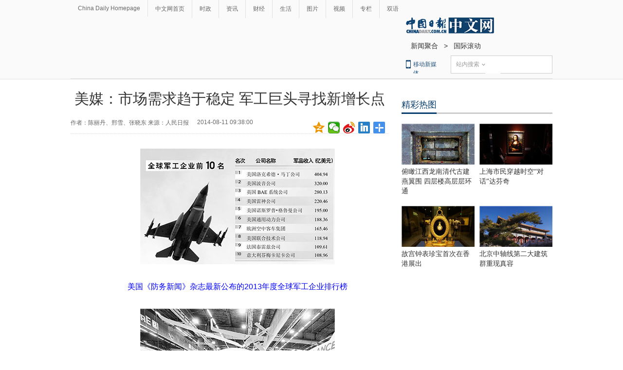

--- FILE ---
content_type: application/javascript; charset=utf-8
request_url: http://mbsug.ssl.so.com/idxdata/get?type=hot&hotnum=10&hotinclude=key_word&callback=jQuery18307302974097931156_1769543005756&_=1769543008953
body_size: 88
content:
jQuery18307302974097931156_1769543005756({"msg":"success","data":{"hot":[]},"errno":0})
